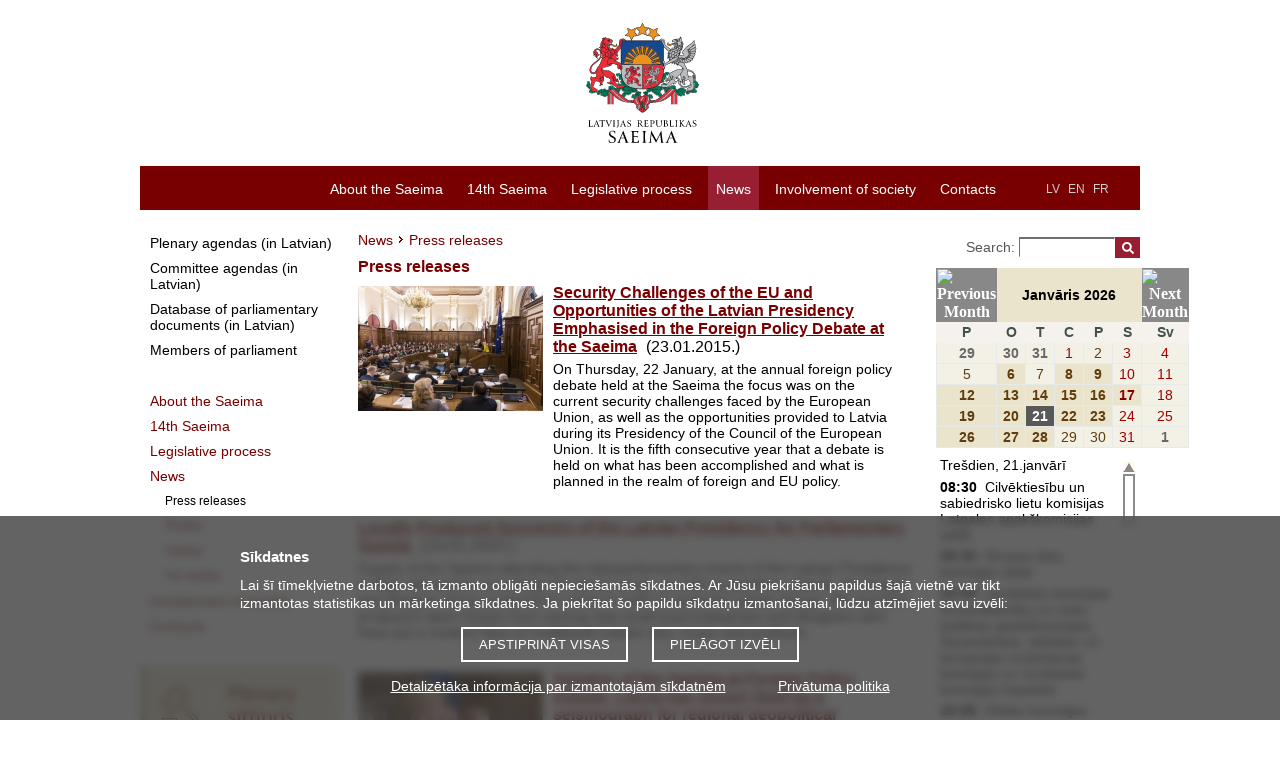

--- FILE ---
content_type: text/html; charset=UTF-8
request_url: https://www.saeima.lv/en/news/saeima-news?page=127
body_size: 11445
content:
<!DOCTYPE html>
<html lang="en">
<head>
  <meta charset="utf-8"/>	<title>Press releases - Latvijas Republikas Saeima</title>
	<meta property="og:title" content="Latvijas Republikas Saeima">
		<meta property="og:site_name" content="saeima.lv">
		<meta property="og:image" content="https://saeima.lv/img/facebook.jpg">	<meta property="og:updated_time" content="1769022176" />

	<meta property="twitter:card" content="summary_large_image">
	<meta property="twitter:title" content="Latvijas Republikas Saeima">
	<meta property="twitter:site" content="@Jekaba11">
			<meta property="twitter:image" content="https://saeima.lv/img/facebook.jpg">
	
  <link href="/favicon.ico" type="image/x-icon" rel="icon"/><link href="/favicon.ico" type="image/x-icon" rel="shortcut icon"/>
  
	<link rel="stylesheet" href="/css/main.css?3.9.1"/>
	<link rel="stylesheet" href="/css/jquery-jscrollpane.css"/>
	<link rel="stylesheet" href="/css/sn-calendar.css"/>
	<link rel="stylesheet" href="/css/jquery-fancybox.css"/>
	<link rel="stylesheet" href="/css/extra.css"/>
  <link rel="stylesheet" href="//code.jquery.com/ui/1.12.1/themes/base/jquery-ui.css">
  
	<script src="https://code.jquery.com/jquery-1.12.4.js"></script>
	<script src="/js/jqdmenu.js"></script>
	<script src="/js/swfobject_2.2.js"></script>
	<script src="/js/jquery-jscrollpane.min.js"></script>
	<script src="/js/jquery-mousewheel.js"></script>
	<script src="/js/jquery-highlight.js"></script>
	<script src="/js/functions.js"></script>
	<script src="/js/sn-calendar.js"></script>
	<script src="/js/sn-data.js"></script>

      
	<link href="/en/feeds/news.rss" type="application/rss+xml" rel="alternate" title="Latest news"/>	<script src="https://code.jquery.com/ui/1.12.1/jquery-ui.js"></script>
	
	
	
	<!--[if IE 6]>
		<![endif]-->

	<script>
		var webroot = '/';
		var lang = 'en';
	</script>

	<!-- Piekrišana sīkdatnēm, google cookies -->
<div class="bottom-fixed" id="cookie-notice-container" style="display: none">
	<div class="cookie-notice">
		<h2>Sīkdatnes</h2>
		<p>
			Lai šī tīmekļvietne darbotos, tā izmanto obligāti nepieciešamās sīkdatnes.			Ar Jūsu piekrišanu papildus šajā vietnē var tikt izmantotas statistikas un mārketinga sīkdatnes.			Ja piekrītat šo papildu sīkdatņu izmantošanai, lūdzu atzīmējiet savu izvēli:
		</p>
		<div class="cookie-notice-buttons">
			<button id="acceptCookies">Apstiprināt visas</button>
			<button id="adjustChoice">Pielāgot izvēli</button>
		</div>
		<div class="choices" style="display: none;">
			<h4>Ja piekrītat šo papildu sīkdatņu izmantošanai, lūdzu, atzīmējiet savu izvēli:</h4>
			<p>
				<input type="checkbox" name="allow-stat-cookies" id="allow-stat-cookies"/>
				<label for="allow-stat-cookies">Statistikas sīkdatnes (nepieciešamas, lai uzlabotu vietnes darbību un pakalpojumus)</label>
				<br />
				<input type="checkbox" name="allow-yt-cookies" id="allow-yt-cookies" />
				<label for="allow-yt-cookies">Mārketinga sīkdatnes (YouTube video sīkdatnes, ļauj skatīties YouTube video rullīšus mūsu tīmekļvietnē)</label>
			</p>
			<div>
				<button id="acceptCookiesChoice">Apstiprinu pielāgotās</button>
			</div>
		</div>
		<p class="cookie-links">
			<a href="/detalizetaka-informacija-par-izmantotajam-sikdatnem">Detalizētāka informācija par izmantotajām sīkdatnēm</a>			&nbsp;
			<a href="/datu-apstrade">Privātuma politika</a>		</p>
	</div>
</div>

<script>

	// ielādēt google tracking
	function enableGT() {
		var ga = document.createElement('script');
		ga.type = 'text/javascript';
		ga.async = true;
		ga.src = "https://www.googletagmanager.com/gtag/js?id=UA-19443730-1";
		let scriptNode = document.getElementsByTagName('script')[0];
		scriptNode.parentNode.insertBefore(ga, scriptNode);
		window.dataLayer = window.dataLayer || [];
		function gtag(){dataLayer.push(arguments);}
		gtag('js', new Date());
		gtag('config', 'UA-19443730-1');

		// new analytics (GA4):
		var ga4 = document.createElement('script');
		ga4.type = 'text/javascript';
		ga4.async = true;
		ga4.src = "https://www.googletagmanager.com/gtag/js?id=G-ZWREGPPPZ0";
		let scriptNode4 = document.getElementsByTagName('script')[0];
		scriptNode4.parentNode.insertBefore(ga4, scriptNode4);

		window.dataLayer = window.dataLayer || [];
  		function gtag(){dataLayer.push(arguments);}
  		gtag('js', new Date());
		gtag('config', 'G-ZWREGPPPZ0');
	}

	window.addEventListener("load", function(){
		// show cookie notice if no choce made:
		if(document.cookie.indexOf("cookieconsent_status") == -1 ) {
			$("#cookie-notice-container").show();
		}

		$('#acceptCookies').click(function(){
			document.cookie = "cookieconsent_status=all;expires=Thursday, 21-Jan-2027 19:02:56 UTC;path=/";
			$("#cookie-notice-container").hide();
		});

		$('#adjustChoice').click(function() {
			$('.cookie-notice .choices').show();
			$('.cookie-notice .cookie-notice-buttons').hide();
		});

		$('#acceptCookiesChoice').click(function() {
			let cookieResult = "none";
			let alowStats = $("#allow-stat-cookies").prop('checked');
			let alowYT = $("#allow-yt-cookies").prop('checked');
			if(alowStats && alowYT) {
				cookieResult = "all";
			}
			else if(alowStats) {
				cookieResult = "stats";
			}
			else if(alowYT) {
				cookieResult = "yt";
			}
			document.cookie = "cookieconsent_status="+cookieResult+";expires=Thursday, 21-Jan-2027 19:02:56 UTC;path=/";
			$("#cookie-notice-container").hide();
		});

		// Pievienojam cookies, tikai tad, ja lietotājs ir iepriekš piekritis sīkdatņu izmantošanai
		if(document.cookie.indexOf("cookieconsent_status=all") > -1 || document.cookie.indexOf("cookieconsent_status=stats") > -1) {
			enableGT();
		}
	});
</script>

	<style>
	.cc-color-override--1570382391.cc-window{
		background-color:rgb(130,123,130);
	}
	.cc-banner .cc-message {
		-ms-flex: 1;
		flex: 1;
		text-align: left;
		padding-left: 167px;
		max-width: 1000px;
		margin-left: auto;
		margin-right: auto;
		font-size:15px;
	}
	.cc-window {
		transition: none;
	}
	</style>
</head>

<body tabindex = "1">
	<div id="wrap">
		<div id="header">
			<a href="/en" class="logo" tabindex="-1"><img src="/img/saeima-logo-2022.svg" height="120" width="209" alt="uz sākumu"/></a>
<img src="/img/saeima3.gif" class="print print-logo" alt=""/><img src="/img/s.gif" class="print print-line" alt=""/>		</div>

		<div id="menu">
			<div class="categories">
	<ul class="language-links">
		<li><a href="/lv" tabindex="2">LV</a></li>
		<li><a href="/en" tabindex="2">EN</a></li>
		<li><a href="/fr" tabindex="2">FR</a></li>
				<li><a href="?text=normal" class="a1"> </a></li>
		<li><a href="?text=large" class="a2"> </a></li>
		<li><a href="?text=large-x" class="a3"> </a></li>

	</ul>
	<ul class="menu-links" id="jsddm">
								<li class="parent">
				<a href="/en/about-saeima" class="parent" target="_self" tabindex="1">About the Saeima</a>									<div class="c"></div>
					<ul>
													<li>
								<a href="/en/about-saeima/the-parliament-of-latvia" target="_self" tabindex="1">The Parliament of Latvia</a>							</li>
													<li>
								<a href="/en/about-saeima/the-functions-of-the-saeima" target="_self" tabindex="1">Functions of the Saeima</a>							</li>
													<li>
								<a href="/en/about-saeima/schedule" target="_self" tabindex="1">Schedule</a>							</li>
													<li>
								<a href="/en/about-saeima/international-cooperation" target="_self" tabindex="1">International cooperation</a>							</li>
													<li>
								<a href="/en/about-saeima/history-of-the-legislature" target="_self" tabindex="1">History of the legislature</a>							</li>
													<li>
								<a href="/en/about-saeima/main-building-of-the-saeima" target="_self" tabindex="1">Main building of the Saeima</a>							</li>
													<li>
								<a href="/en/about-saeima/informative-materials-about-the-saeima" target="_self" tabindex="1">Informative materials about the Saeima </a>							</li>
													<li>
								<a href="/en/about-saeima/archive-of-previous-convocations" target="_self" tabindex="1">Archive of previous convocations </a>							</li>
											</ul>
							</li>
											<li class="parent">
				<a href="/en/14th-saeima" class="parent" target="_self" tabindex="1">14th Saeima</a>									<div class="c"></div>
					<ul>
													<li>
								<a href="/en/14th-saeima/members-of-the-saeima-14" target="_self" tabindex="1">Members of the Saeima</a>							</li>
													<li>
								<a href="/en/14th-saeima/the-presidium-14" target="_self" tabindex="1">The Presidium </a>							</li>
													<li>
								<a href="/en/14th-saeima/speaker-of-the-saeima-14" target="_self" tabindex="1">Speaker of the Saeima</a>							</li>
													<li>
								<a href="/en/14th-saeima/committees-and-subcommittees-14" target="_self" tabindex="1">Committees and subcommittees</a>							</li>
													<li>
								<a href="/en/14th-saeima/parliamentary-groups-14" target="_self" tabindex="1">Parliamentary groups</a>							</li>
													<li>
								<a href="/en/14th-saeima/delegations-14" target="_self" tabindex="1">Delegations</a>							</li>
													<li>
								<a href="/en/14th-saeima/groups-14" target="_self" tabindex="1">Groups</a>							</li>
													<li>
								<a href="/en/14th-saeima/organisational-chart-14" target="_self" tabindex="1">Organisational chart</a>							</li>
											</ul>
							</li>
											<li class="parent">
				<a href="/en/legislative-process" class="parent" target="_self" tabindex="1">Legislative process</a>									<div class="c"></div>
					<ul>
													<li>
								<a href="/en/legislative-process/plenary-sittings" target="_self" tabindex="1">Plenary sittings</a>							</li>
													<li>
								<a href="/en/legislative-process/database-of-parliamentary-documents" target="_self" tabindex="1">Database of parliamentary documents</a>							</li>
													<li>
								<a href="https://titania.saeima.lv/LIVS14/SaeimaLIVS2_DK.nsf/Statistics?ReadForm&amp;key=1&amp;stat=1&amp;rt=L" target="_self" tabindex="1">Statistics on parliamentary documents</a>							</li>
													<li>
								<a href="/en/legislative-process/procedure-for-adopting-laws1" target="_self" tabindex="1">Procedure for adopting laws</a>							</li>
											</ul>
							</li>
											<li class="parent">
				<a href="/en/news/saeima-news" class="parent active" target="_self" tabindex="1">News</a>									<div class="c"></div>
					<ul>
													<li>
								<a href="/en/news/saeima-news" target="_self" tabindex="1">Press releases</a>							</li>
													<li>
								<a href="/en/galleries" target="_self" tabindex="1">Photos</a>							</li>
													<li>
								<a href="/en/galleries/video" target="_self" tabindex="1">Videos</a>							</li>
													<li>
								<a href="/en/news/for-media" target="_self" tabindex="1">For media</a>							</li>
											</ul>
							</li>
											<li class="parent">
				<a href="/en/involvement-of-society" class="parent" target="_self" tabindex="1">Involvement of society</a>									<div class="c"></div>
					<ul>
													<li>
								<a href="/en/involvement-of-society/submissions-and-proposals" target="_self" tabindex="1">Submissions and proposals</a>							</li>
													<li>
								<a href="/en/involvement-of-society/receiving-visitors-and-arranging-guided-tours" target="_self" tabindex="1">Receiving visitors and arranging guided tours</a>							</li>
													<li>
								<a href="/en/involvement-of-society/conferences-and-events" target="_self" tabindex="1">Conferences and events</a>							</li>
													<li>
								<a href="/en/involvement-of-society/cooperation-with-ngos" target="_self" tabindex="1">Cooperation with NGOs</a>							</li>
													<li>
								<a href="/en/involvement-of-society/school-programme-meet-the-saeima" target="_self" tabindex="1">School programme “Meet the Saeima”</a>							</li>
													<li>
								<a href="/en/involvement-of-society/youth-parliament" target="_self" tabindex="1">Youth Parliament</a>							</li>
													<li>
								<a href="/en/involvement-of-society/open-door-day" target="_self" tabindex="1">Open Door Day</a>							</li>
													<li>
								<a href="/en/involvement-of-society/job-shadow-day-in-the-saeima" target="_self" tabindex="1">Job Shadow Day in the Saeima </a>							</li>
													<li>
								<a href="/en/involvement-of-society/archives-of-the-saeima" target="_self" tabindex="1">Archives of the Saeima </a>							</li>
											</ul>
							</li>
											<li class="parent">
				<a href="/en/contacts1" class="parent" target="_self" tabindex="1">Contacts</a>							</li>
						</ul>
	<div class="c"></div>
</div>
		</div>

		<div id="container">

		    				<div id="sidebar-menu">
					<ul>
		<li class="main">
			<a href="http://titania.saeima.lv/LIVS14/SaeimaLIVS2_DK.nsf/DK?ReadForm" class="gray" target="_self">Plenary agendas (in Latvian)</a>		</li>
		<li class="main">
			<a href="https://titania.saeima.lv/livs/saeimasnotikumi.nsf/Sedes?OpenPage" class="gray" target="_self">Committee agendas (in Latvian)</a>		</li>
		<li class="main">
			<a href="http://titania.saeima.lv/LIVS14/saeimalivs14.nsf/webAll?OpenView" class="gray" target="_self">Database of parliamentary documents (in Latvian)</a>		</li>
		<li class="main">
			<a href="http://titania.saeima.lv/personal/deputati/saeima14_depweb_public.nsf/deputies?OpenView&amp;lang=EN&amp;count=1000" class="gray" target="_self"> Members of parliament</a>		</li>
	</ul>

<ul>
	<li class="main"><a href="/en/about-saeima" target="_self"><span>About the Saeima</span></a></li><li class="main"><a href="/en/14th-saeima" target="_self"><span>14th Saeima</span></a></li><li class="main"><a href="/en/legislative-process" target="_self"><span>Legislative process</span></a></li><li class="main"><a href="/en/news/saeima-news" class="active" target="_self"><span>News</span></a></li><li class="sub l1 sub-active"><a href="/en/news/saeima-news" class="active" target="_self"><span>Press releases</span></a></li><li class="sub l1"><a href="/en/galleries" target="_self"><span>Photos</span></a></li><li class="sub l1"><a href="/en/galleries/video" target="_self"><span>Videos</span></a></li><li class="sub l1"><a href="/en/news/for-media" target="_self"><span>For media</span></a></li><li class="main"><a href="/en/involvement-of-society" target="_self"><span>Involvement of society</span></a></li><li class="main"><a href="/en/contacts1" target="_self"><span>Contacts</span></a></li></ul>

	<div id="b-left">
					<a href="http://saeima.lv/en/legislative-process/plenary-sittings/" target="_self" title="Plenary sitting"><img src="/img/b/72bAJXhtNJ.jpg" alt="Plenary sitting"/></a>
					<a href="http://saeima.lv/en/involvement-of-society/receiving-visitors-and-arranging-guided-tours/saeima-visitor-and-information-centre/" target="_self" title="Guided tours"><img src="/img/b/VpckpsIp1n.jpg" alt="Guided tours"/></a>
					<a href="https://www.saeima.lv/en/involvement-of-society/school-programme-meet-the-saeima" target="_self" title="School programme “Meet the Saeima”"><img src="/img/b/96XnnmEQxx.jpg" alt="School programme “Meet the Saeima”"/></a>
			</div>

				</div>
		    
			<div id="content" class="">
								<div id="breadcrumbs">
	<a href="/en/news">News</a><span class="separator"></span><span>Press releases</span></div>
<h1>Press releases</h1>
		<div class="news-block">
		<div class="actualImg">
			<a href="/en/news/saeima-news/22986-security-challenges-of-the-eu-and-opportunities-of-the-latvian-presidency-emphasised-in-the-foreign"><img src="/img/galleries/3790/medium/QcHd3A.jpg" alt="Security Challenges of the EU and Opportunities of the Latvian Presidency Emphasised in the Foreign Policy Debate at the Saeima"/></a>		</div>
				<div class="post-content">
					<div class="title">
				<a href="/en/news/saeima-news/22986-security-challenges-of-the-eu-and-opportunities-of-the-latvian-presidency-emphasised-in-the-foreign">Security Challenges of the EU and Opportunities of the Latvian Presidency Emphasised in the Foreign Policy Debate at the Saeima</a>	<span class="date">(23.01.2015.)</span>
			</div>

							<div class="text">
					On Thursday, 22 January, at the annual foreign policy debate held at the Saeima the focus was on the current security challenges faced by the European Union, as well as the opportunities provided to Latvia during its Presidency of the Council of the European Union. It is the fifth consecutive year that a debate is held on what has been accomplished and what is planned in the realm of foreign and EU policy.&nbsp;				</div>
							</div>
		<div class="c"></div>
			</div>
		<div class="news-block">
		<div class="actualImg">
					</div>
					<div class="title">
				<a href="/en/news/saeima-news/22990-locally-produced-souvenirs-of-the-latvian-presidency-for-parliamentary-guests">Locally Produced Souvenirs of the Latvian Presidency for Parliamentary Guests </a>	<span class="date">(23.01.2015.)</span>
			</div>

							<div class="text">
					Guests of the Saeima attending the interparliamentary events of the Latvian Presidency in Riga will receive recordings of Latvian songs, as well as jewellery, sweets, beverages and designer items produced in Latvia.In order to promote Latvian design, the souvenir producers were chosen from among new small local enterprises and designers who have put a modern face on traditional Latvian arts, music and products.&nbsp;				</div>
						</div>
		<div class="news-block">
		<div class="actualImg">
			<a href="/en/news/saeima-news/22985-speaker-of-the-saeima-at-foreign-policy-debate-latvia-has-shown-itself-as-a-seismograph-for-regional"><img src="/img/galleries/3791/medium/bvXF66.jpg" alt="Speaker of the Saeima at Foreign Policy Debate: Latvia has shown itself as a seismograph for regional geopolitical challenges"/></a>		</div>
				<div class="post-content">
					<div class="title">
				<a href="/en/news/saeima-news/22985-speaker-of-the-saeima-at-foreign-policy-debate-latvia-has-shown-itself-as-a-seismograph-for-regional">Speaker of the Saeima at Foreign Policy Debate: Latvia has shown itself as a seismograph for regional geopolitical challenges</a>	<span class="date">(22.01.2015.)</span>
			</div>

							<div class="text">
					Together with other countries in the region, Latvia has understood at an early stage that the need for security is a priority. This reveals Latvia and the Baltic region as a sensitive international seismograph which detects regional geopolitical challenges, notices potential eruptions before others are aware of them and calls for measures to deal with them. This was emphasised by Ināra Mūrniece, Speaker of the Saeima, on Thursday, 22 January, in her address at the annual Foreign Policy Debate in the Saeima.&nbsp;The Speaker of the Saeima described 2014 as a turning point when the Baltics, whose previous concerns had gone unnoticed by the rest of Europe, became the initiator of reinforcing security.				</div>
							</div>
		<div class="c"></div>
			</div>
		<div class="news-block">
		<div class="actualImg">
			<a href="/en/news/saeima-news/22946-volunteers-to-engage-in-the-events-of-the-parliamentary-dimension-of-the-latvian-presidency"><img src="/img/galleries/3754/medium/fBj1IS.jpg" alt="Volunteers to Engage in the Events of  the Parliamentary Dimension of the Latvian Presidency"/></a>		</div>
				<div class="post-content">
					<div class="title">
				<a href="/en/news/saeima-news/22946-volunteers-to-engage-in-the-events-of-the-parliamentary-dimension-of-the-latvian-presidency">Volunteers to Engage in the Events of  the Parliamentary Dimension of the Latvian Presidency</a>	<span class="date">(13.01.2015.)</span>
			</div>

							<div class="text">
					Organisational and technical duties will be assigned to 19 volunteers who applied to assist in the hosting the parliamentary dimension events of the Latvian Presidency of the Council of the European Union.&nbsp;&nbsp;				</div>
							</div>
		<div class="c"></div>
			</div>
		<div class="news-block">
		<div class="actualImg">
					</div>
					<div class="title">
				<a href="/en/news/saeima-news/22935-speaker-murniece-will-meet-with-the-speakers-of-parliaments-of-lithuania-estonia-and-luxembourg-at-t">Speaker Mūrniece will meet with the speakers of parliaments of Lithuania and Estonia at the Saeima</a>	<span class="date">(07.01.2015.)</span>
			</div>

							<div class="text">
					On Thursday, 8 January, Ināra Mūrniece, Speaker of the Saeima, will meet at the Latvian parliament with the speakers of parliaments of neighbouring Lithuania and Estonia.&nbsp;				</div>
						</div>
		<div class="news-block">
		<div class="actualImg">
					</div>
					<div class="title">
				<a href="/en/news/saeima-news/22933-latvian-parliamentarians-will-meet-with-european-commissioners-on-thursday">Latvian parliamentarians will meet with European commissioners on Thursday </a>	<span class="date">(07.01.2015.)</span>
			</div>

							<div class="text">
					On Thursday, 8 January, the College of Commissioners will pay a traditional visit to the country presiding over the Council of the European Union, during which it will address the priorities of the Latvian Presidency and facilitate the dialogue between social partners, NGOs and society, on one hand, and the European Commission, on the other hand. During the visit, the commissioners will meet with Ināra Mūrniece, Speaker of the Saeima, and Latvian MPs, as well as take a family photo at the main building of the Saeima.&nbsp;				</div>
						</div>
		<div class="news-block">
		<div class="actualImg">
					</div>
					<div class="title">
				<a href="/en/news/saeima-news/22919-website-of-the-parliamentary-dimension-of-latvia-s-presidency-launched">Website of the parliamentary dimension of Latvia’s presidency launched</a>	<span class="date">(19.12.2014.)</span>
			</div>

							<div class="text">
					The Saeima has set up the website www.parleu2015.lv that provides information on the events being organised by the parliament of Latvia during its Presidency of the Council of the European Union. The website will be a useful tool for participants to register for events and to receive practical information about the content and agendas of events.				</div>
						</div>
		<div class="news-block">
		<div class="actualImg">
			<a href="/en/news/saeima-news/22915-saeima-adopts-the-state-budget-for-2015"><img src="/img/galleries/3722/medium/Ve3xUY.jpg" alt="Saeima adopts the state budget for 2015"/></a>		</div>
				<div class="post-content">
					<div class="title">
				<a href="/en/news/saeima-news/22915-saeima-adopts-the-state-budget-for-2015">Saeima adopts the state budget for 2015</a>	<span class="date">(19.12.2014.)</span>
			</div>

							<div class="text">
					On Wednesday, 17 December, the Saeima adopted in the final reading the Law on the State Budget for 2015, the Law on Medium-Term Budget Framework for 2015-2017, one new budget-related law, as well as amendments to 18 other budget-related laws.&nbsp;				</div>
							</div>
		<div class="c"></div>
			</div>
		<div class="news-block">
		<div class="actualImg">
					</div>
					<div class="title">
				<a href="/en/news/saeima-news/22876-staff-members-from-the-parliament-of-moldova-on-a-study-visit-to-the-saeima">Staff members from the parliament of Moldova on a study visit to the Saeima </a>	<span class="date">(08.12.2014.)</span>
			</div>

							<div class="text">
					From 8 to 12 December, a group of staff members from the parliament of Moldova are on a study visit at the Saeima to learn about its experience in involving the public in the work of the parliament, as well as to observe the functioning of the Visitor and Information Centre and the Public Relations Department of the Saeima.				</div>
						</div>
		<div class="news-block">
		<div class="actualImg">
			<a href="/en/news/saeima-news/22861-saeima-supports-participation-of-latvian-troops-in-nato-mission-in-afghanistan"><img src="/img/galleries/3676/medium/UWHxze.jpg" alt="Saeima supports participation of Latvian troops in NATO mission in Afghanistan "/></a>		</div>
				<div class="post-content">
					<div class="title">
				<a href="/en/news/saeima-news/22861-saeima-supports-participation-of-latvian-troops-in-nato-mission-in-afghanistan">Saeima supports participation of Latvian troops in NATO mission in Afghanistan </a>	<span class="date">(05.12.2014.)</span>
			</div>

							<div class="text">
					On Thursday, 4 December, the Saeima supported a draft resolution on participation of soldiers from the Latvian National Armed Forces in the NATO-led mission in Afghanistan.				</div>
							</div>
		<div class="c"></div>
			</div>


<ul class="pagination">
	<li class="prev"><a rel="prev" href="/en/news/saeima-news?page=126">« Back</a></li><li><a href="/en/news/saeima-news">1</a></li><li class="ellipsis">&hellip;</li><li><a href="/en/news/saeima-news?page=123">123</a></li><li><a href="/en/news/saeima-news?page=124">124</a></li><li><a href="/en/news/saeima-news?page=125">125</a></li><li><a href="/en/news/saeima-news?page=126">126</a></li><li class="active"><a href="">127</a></li><li><a href="/en/news/saeima-news?page=128">128</a></li><li><a href="/en/news/saeima-news?page=129">129</a></li><li><a href="/en/news/saeima-news?page=130">130</a></li><li><a href="/en/news/saeima-news?page=131">131</a></li><li><a href="#" style=" pointer-events: none;">...</a></li><li class="last"><a href="/en/news/saeima-news?page=188">188</a></li><li class="next"><a rel="next" href="/en/news/saeima-news?page=128">Next »</a></li></ul>

				</div>

							<div id="right-bar">
					  <div class="search">
  	<form method="post" accept-charset="utf-8" action="/en/search/"><div style="display:none;"><input type="hidden" name="_method" value="POST"/></div>  	<div class="input text"><label for="phrase">Search: </label><input type="text" name="phrase" class="phrase" id="phrase" value=""/></div><div class="submit"><input type="submit" class="search-btn" value="&nbsp;"/></div></form>  </div>
  <div id="SNDBeventCalendarHolder" class="eventCalendarHolder">
	<script>
		try {
			drawSNCalendar();
		} catch(e) {
			//window.location = e.message
		}
	</script>
</div>
  	<div id="events" class="action-block scroll-pane" style="height:300px;overflow:auto;">
		
<table  onclick="var w=window.open('https://titania.saeima.lv/LIVS/SaeimasNotikumi.nsf/webSNbyDate?OpenView&count=1000&restrictToCategory=21.01.2026', 'LatvijasRepublikasSaeima'); w.focus(); " style="cursor:pointer;">
<tr><td class="SNevLstTtl">Trešdien, 21.janvārī</td></tr>
<tr><td><div class="SNEvRw"><span class="SNTm">08:30 </span> <span class="SNTtl" style="border-color:#003399;"> &nbsp;Cilvēktiesību un sabiedrisko lietu komisijas Latgales apakškomisijas sēde</span></div>
</td></tr><tr><td>
<tr><td><div class="SNEvRw"><span class="SNTm">09:00 </span> <span class="SNTtl" style="border-color:#003399;"> &nbsp;Eiropas lietu komisijas sēde</span></div>
</td></tr><tr><td>
<tr><td><div class="SNEvRw"><span class="SNTm">10:00 </span> <span class="SNTtl" style="border-color:#003399;"> &nbsp;Juridiskās komisijas Krimināltiesību un sodu politikas apakškomisijas, Aizsardzības, iekšlietu un korupcijas novēršanas komisijas un Juridiskās komisijas kopsēde</span></div>
</td></tr><tr><td>
<tr><td><div class="SNEvRw"><span class="SNTm">10:00 </span> <span class="SNTtl" style="border-color:#003399;"> &nbsp;Ārlietu komisijas sēde</span></div>
</td></tr><tr><td>
<tr><td><div class="SNEvRw"><span class="SNTm">10:00 </span> <span class="SNTtl" style="border-color:#003399;"> &nbsp;Budžeta un finanšu (nodokļu) komisijas sēde</span></div>
</td></tr><tr><td>
<tr><td><div class="SNEvRw"><span class="SNTm">10:00 </span> <span class="SNTtl" style="border-color:#003399;"> &nbsp;Juridiskās komisijas, Aizsardzības, iekšlietu un korupcijas novēršanas komisijas un Juridiskās komisijas Krimināltiesību un sodu politikas apakškomisijas kopsēde</span></div>
</td></tr><tr><td>
<tr><td><div class="SNEvRw"><span class="SNTm">10:00 </span> <span class="SNTtl" style="border-color:#003399;"> &nbsp;Izglītības, kultūras un zinātnes komisijas sēde</span></div>
</td></tr><tr><td>
<tr><td><div class="SNEvRw"><span class="SNTm">10:00 </span> <span class="SNTtl" style="border-color:#003399;"> &nbsp;Valsts pārvaldes un pašvaldības komisijas sēde</span></div>
</td></tr><tr><td>
<tr><td><div class="SNEvRw"><span class="SNTm">10:00 </span> <span class="SNTtl" style="border-color:#003399;"> &nbsp;Tautsaimniecības, agrārās, vides un reģionālās politikas komisijas sēde</span></div>
</td></tr><tr><td>
<tr><td><div class="SNEvRw"><span class="SNTm">10:00 </span> <span class="SNTtl" style="border-color:#003399;"> &nbsp;Sociālo un darba lietu komisijas sēde</span></div>
</td></tr><tr><td>
<tr><td><div class="SNEvRw"><span class="SNTm">10:15 </span> <span class="SNTtl" style="border-color:#003399;"> &nbsp;Saeimas Cilvēktiesību un sabiedrisko lietu komisijas priekšsēdētājas Leilas Rasimas un komisijas deputātu tikšanās ar Vācijas Federatīvās Republikas Bundestāga Cilvēktiesību un humānās palīdzības komitejas priekšsēdētāju Mechthild Heil un komitejas deputātiem</span></div>
</td></tr><tr><td>
<tr><td><div class="SNEvRw"><span class="SNTm">10:15 </span> <span class="SNTtl" style="border-color:#003399;"> &nbsp;Cilvēktiesību un sabiedrisko lietu komisijas sēde</span></div>
</td></tr><tr><td>
<tr><td><div class="SNEvRw"><span class="SNTm">11:05 </span> <span class="SNTtl" style="border-color:#003399;"> &nbsp;Saeimas Eiropas lietu komisijas priekšsēdētāja Edmunda Cepurīša un Saeimas frakcijas PROGRESĪVIE deputātes Janas Simanovskas tikšanās ar Vācijas Federatīvās Republikas Bundestāga Cilvēktiesību un humānās palīdzības komitejas priekšsēdētāju Mechthild Heil un komitejas deputātiem</span></div>
</td></tr><tr><td>
<tr><td><div class="SNEvRw"><span class="SNTm">12:00 </span> <span class="SNTtl" style="border-color:#003399;"> &nbsp;Cilvēktiesību un sabiedrisko lietu komisijas Latgales apakškomisijas, Ilgtspējīgas attīstības komisijas un Sociālo un darba lietu komisijas Sabiedrības veselības apakškomisijas kopsēde</span></div>
</td></tr><tr><td>
<tr><td><div class="SNEvRw"><span class="SNTm">12:00 </span> <span class="SNTtl" style="border-color:#003399;"> &nbsp;Sociālo un darba lietu komisijas Sabiedrības veselības apakškomisijas, Cilvēktiesību un sabiedrisko lietu komisijas Latgales apakškomisijas un Ilgtspējīgas attīstības komisijas kopsēde</span></div>
</td></tr><tr><td>
<tr><td><div class="SNEvRw"><span class="SNTm">12:00 </span> <span class="SNTtl" style="border-color:#003399;"> &nbsp;Publisko izdevumu un revīzijas komisijas sēde</span></div>
</td></tr><tr><td>
<tr><td><div class="SNEvRw"><span class="SNTm">12:00 </span> <span class="SNTtl" style="border-color:#003399;"> &nbsp;Nacionālās drošības komisijas sēde</span></div>
</td></tr><tr><td>
<tr><td><div class="SNEvRw"><span class="SNTm">12:00 </span> <span class="SNTtl" style="border-color:#003399;"> &nbsp;Ilgtspējīgas attīstības komisijas, Cilvēktiesību un sabiedrisko lietu komisijas Latgales apakškomisijas un Sociālo un darba lietu komisijas Sabiedrības veselības apakškomisijas kopsēde</span></div>
</td></tr><tr><td>
<tr><td><div class="SNEvRw"><span class="SNTm">15:30 </span> <span class="SNTtl" style="border-color:#003399;"> &nbsp;Saeimas deputātu grupas sadarbības veicināšanai ar Dienvidkorejas parlamentu tikšanās ar Latvijas Republikas ārkārtējo un pilnvaroto vēstnieku Korejas Republikā V.E. Jāni Bērziņu </span></div>
</td></tr>
</table>
	</div>
  <div class="social-text">
    <h1>Follow us</h1>
    <div class="side-widgets-social">
        
<div id="facebook" class="action-block clearfix">
  <a href="https://www.facebook.com/Jekaba11/" class="logo" target="_blank" title="Facebook">
    <svg>
      <title>Facebook</title>
      <path d="M22.676 0H1.324C.593 0 0 .593 0 1.324v21.352C0 23.408.593 24 1.324 24h11.494v-9.294H9.689v-3.621h3.129V8.41c0-3.099 1.894-4.785 4.659-4.785 1.325 0 2.464.097 2.796.141v3.24h-1.921c-1.5 0-1.792.721-1.792 1.771v2.311h3.584l-.465 3.63H16.56V24h6.115c.733 0 1.325-.592 1.325-1.324V1.324C24 .593 23.408 0 22.676 0"></path>
    </svg>
  </a>
</div>
    	
<div id="twitter" class="action-block clearfix">
  <a href="https://x.com/Jekaba11" class="logo" target="_blank" title="X / Twitter">
    <svg style="width: 24px; height: 24px; padding-bottom: 8px;" viewBox="0 0 1200 1227" fill="none" xmlns="http://www.w3.org/2000/svg">
      <path d="M714.163 519.284L1160.89 0H1055.03L667.137 450.887L357.328 0H0L468.492 681.821L0 1226.37H105.866L515.491 750.218L842.672 1226.37H1200L714.137 519.284H714.163ZM569.165 687.828L521.697 619.934L144.011 79.6944H306.615L611.412 515.685L658.88 583.579L1055.08 1150.3H892.476L569.165 687.854V687.828Z" />
    </svg>
  </a>
</div>
    	
<div id="flickr" class="action-block clearfix">
  <a href="https://www.flickr.com/photos/saeima" class="logo" target="_blank" title="Flickr">
    <svg>
      <title>Flickr</title>
      <path d="M0 12c0 3.074 2.494 5.564 5.565 5.564 3.075 0 5.569-2.49 5.569-5.564S8.641 6.436 5.565 6.436C2.495 6.436 0 8.926 0 12zm12.866 0c0 3.074 2.493 5.564 5.567 5.564C21.496 17.564 24 15.074 24 12s-2.492-5.564-5.564-5.564c-3.075 0-5.57 2.49-5.57 5.564z"></path>
    </svg>
  </a>
</div>
        
<div id="instagram" class="action-block clearfix">
  <a href="https://www.instagram.com/jekaba11/" class="logo" target="_blank" title="Instagram">
    <svg>
      <title>Instagram</title>
      <path d="M12 0C8.74 0 8.333.015 7.053.072 5.775.132 4.905.333 4.14.63c-.789.306-1.459.717-2.126 1.384S.935 3.35.63 4.14C.333 4.905.131 5.775.072 7.053.012 8.333 0 8.74 0 12s.015 3.667.072 4.947c.06 1.277.261 2.148.558 2.913.306.788.717 1.459 1.384 2.126.667.666 1.336 1.079 2.126 1.384.766.296 1.636.499 2.913.558C8.333 23.988 8.74 24 12 24s3.667-.015 4.947-.072c1.277-.06 2.148-.262 2.913-.558.788-.306 1.459-.718 2.126-1.384.666-.667 1.079-1.335 1.384-2.126.296-.765.499-1.636.558-2.913.06-1.28.072-1.687.072-4.947s-.015-3.667-.072-4.947c-.06-1.277-.262-2.149-.558-2.913-.306-.789-.718-1.459-1.384-2.126C21.319 1.347 20.651.935 19.86.63c-.765-.297-1.636-.499-2.913-.558C15.667.012 15.26 0 12 0zm0 2.16c3.203 0 3.585.016 4.85.071 1.17.055 1.805.249 2.227.415.562.217.96.477 1.382.896.419.42.679.819.896 1.381.164.422.36 1.057.413 2.227.057 1.266.07 1.646.07 4.85s-.015 3.585-.074 4.85c-.061 1.17-.256 1.805-.421 2.227-.224.562-.479.96-.899 1.382-.419.419-.824.679-1.38.896-.42.164-1.065.36-2.235.413-1.274.057-1.649.07-4.859.07-3.211 0-3.586-.015-4.859-.074-1.171-.061-1.816-.256-2.236-.421-.569-.224-.96-.479-1.379-.899-.421-.419-.69-.824-.9-1.38-.165-.42-.359-1.065-.42-2.235-.045-1.26-.061-1.649-.061-4.844 0-3.196.016-3.586.061-4.861.061-1.17.255-1.814.42-2.234.21-.57.479-.96.9-1.381.419-.419.81-.689 1.379-.898.42-.166 1.051-.361 2.221-.421 1.275-.045 1.65-.06 4.859-.06l.045.03zm0 3.678c-3.405 0-6.162 2.76-6.162 6.162 0 3.405 2.76 6.162 6.162 6.162 3.405 0 6.162-2.76 6.162-6.162 0-3.405-2.76-6.162-6.162-6.162zM12 16c-2.21 0-4-1.79-4-4s1.79-4 4-4 4 1.79 4 4-1.79 4-4 4zm7.846-10.405c0 .795-.646 1.44-1.44 1.44-.795 0-1.44-.646-1.44-1.44 0-.794.646-1.439 1.44-1.439.793-.001 1.44.645 1.44 1.439z"></path>
    </svg>
  </a>
</div>
    	
<div id="linkedin" class="action-block clearfix">
  <a href="https://www.linkedin.com/company/latvijas-republikas-saeima" class="logo" target="_blank" title="Linkedin">
    <svg>
      <title>Linkedin</title>
      <path d="M20.3292112,2 C21.2519624,2 22,2.74752185 22,3.67078882 L22,20.3292112 C22,21.2519624 21.2524781,22 20.3292112,22 L3.67078882,22 C2.74803764,22 2,21.2524781 2,20.3292112 L2,3.67078882 C2,2.74803764 2.74752185,2 3.67078882,2 L20.3292112,2 Z M15.51875,9.5 C14.0993287,9.5 13.128125,10.127356 12.6956992,10.8562567 L12.625,10.9858333 L12.625,9.625 L9.91666667,9.625 L9.91666667,19.2083333 L12.8333333,19.2083333 L12.8333333,14.56625 C12.8333333,13.0104167 13.40625,12.0208333 14.7833333,12.0208333 C15.7330797,12.0208333 16.1315784,12.8606664 16.1644352,14.3580086 L16.1666667,14.56625 L16.1666667,19.2083333 L19.0833333,19.2083333 L19.0833333,13.9154167 C19.0833333,11.0575 18.3995833,9.5 15.51875,9.5 Z M7.83333333,9.5 L4.91666667,9.5 L4.91666667,19.0833333 L7.83333333,19.0833333 L7.83333333,9.5 Z M6.375,4.5 C5.33958333,4.5 4.5,5.33958333 4.5,6.375 C4.5,7.41041667 5.33958333,8.25 6.375,8.25 C7.41041667,8.25 8.25,7.41041667 8.25,6.375 C8.25,5.33958333 7.41041667,4.5 6.375,4.5 Z"></path>
    </svg>
  </a>
</div>
    	
<div id="youtube2" class="action-block clearfix">
  <a href="https://www.youtube.com/user/SaeimaSAB" class="logo" target="_blank" title="Youtube">
    <svg>
      <title>Youtube</title>
      <path d="M23.495 6.205a3.007 3.007 0 0 0-2.088-2.088c-1.87-.501-9.396-.501-9.396-.501s-7.507-.01-9.396.501A3.007 3.007 0 0 0 .527 6.205a31.247 31.247 0 0 0-.522 5.805 31.247 31.247 0 0 0 .522 5.783 3.007 3.007 0 0 0 2.088 2.088c1.868.502 9.396.502 9.396.502s7.506 0 9.396-.502a3.007 3.007 0 0 0 2.088-2.088 31.247 31.247 0 0 0 .5-5.783 31.247 31.247 0 0 0-.5-5.805zM9.609 15.601V8.408l6.264 3.602z"></path>
    </svg>
  </a>
</div>
    </div>
  </div>
				</div>
			
			<div class="c"></div>
		</div>

		<div id="footer">
				<ul>
					<li>
				<a href="https://www.saeima.lv/en/contacts1/" class="" target="_self">Contact the Saeima</a>			</li>
					<li>
				<a href="https://www.saeima.lv/en/accessibility-statement/" class="" target="_self">Accessibility Statement</a>			</li>
					<li>
				<a href="/en/contacts/admin" class="" target="_self">Contact the webmaster</a>			</li>
					<li>
				<a href="/en/copyright" class="" target="_self">Copyright</a>			</li>
					<li>
				<a href="/en/personal-data-processing" class="" target="_self">Personal data processing</a>			</li>
					<li>
				<a href="/en/sitemap" class="" target="_self">Site map</a>			</li>
			</ul>

<div class="copy">
	&copy; Latvijas Republikas Saeima, 2026</div>
<!-- izstrādāts mendo.lv -->		</div>

	</div>

</body>
</html>
